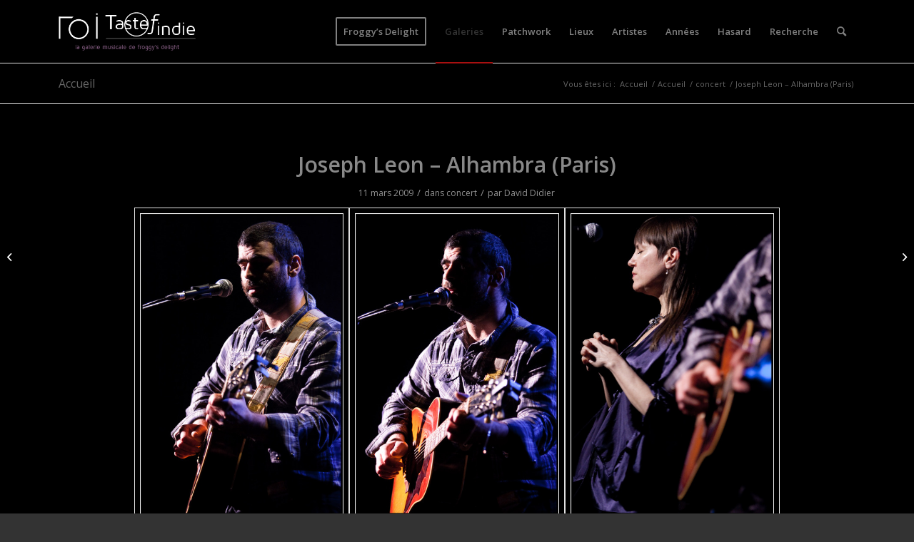

--- FILE ---
content_type: text/html; charset=UTF-8
request_url: https://www.tasteofindie.com/joseph-leon-alhambra-paris/
body_size: 11503
content:
<!DOCTYPE html>
<html lang="fr-FR" class="html_stretched responsive av-preloader-disabled  html_header_top html_logo_left html_main_nav_header html_menu_right html_slim html_header_sticky_disabled html_header_shrinking_disabled html_mobile_menu_phone html_header_searchicon html_content_align_center html_header_unstick_top_disabled html_header_stretch_disabled html_av-overlay-side html_av-overlay-side-classic html_av-submenu-noclone html_entry_id_32056 av-cookies-no-cookie-consent av-default-lightbox av-no-preview html_text_menu_active av-mobile-menu-switch-default">
<head>
<meta charset="UTF-8" />


<!-- mobile setting -->
<meta name="viewport" content="width=device-width, initial-scale=1">

<!-- Scripts/CSS and wp_head hook -->
<meta name='robots' content='index, follow, max-image-preview:large, max-snippet:-1, max-video-preview:-1' />

	<!-- This site is optimized with the Yoast SEO plugin v19.2 - https://yoast.com/wordpress/plugins/seo/ -->
	<title>Photos de Joseph Leon - Alhambra (Paris)</title>
	<meta name="description" content="Photos de concerts de Joseph Leon - Alhambra (Paris) - Taste of Indie - Photos de concerts" />
	<link rel="canonical" href="https://www.tasteofindie.com/joseph-leon-alhambra-paris/" />
	<meta property="og:locale" content="fr_FR" />
	<meta property="og:type" content="article" />
	<meta property="og:title" content="Photos de Joseph Leon - Alhambra (Paris)" />
	<meta property="og:description" content="Photos de concerts de Joseph Leon - Alhambra (Paris) - Taste of Indie - Photos de concerts" />
	<meta property="og:url" content="https://www.tasteofindie.com/joseph-leon-alhambra-paris/" />
	<meta property="og:site_name" content="Taste of Indie - Photos de concerts" />
	<meta property="article:published_time" content="1970-01-01T00:00:00+00:00" />
	<meta property="article:modified_time" content="2014-01-24T12:48:36+00:00" />
	<meta property="og:image" content="https://www.tasteofindie.com/wp-content/uploads/2009-03-11-Joseph_Leon-Alhambra_(Paris)/joseph-leon-alhambra-paris-01.jpg" />
	<meta property="og:image:width" content="472" />
	<meta property="og:image:height" content="702" />
	<meta property="og:image:type" content="image/jpeg" />
	<meta name="author" content="David Didier" />
	<meta name="twitter:label1" content="Écrit par" />
	<meta name="twitter:data1" content="David Didier" />
	<script type="application/ld+json" class="yoast-schema-graph">{"@context":"https://schema.org","@graph":[{"@type":"WebSite","@id":"https://www.tasteofindie.com/#website","url":"https://www.tasteofindie.com/","name":"Taste of Indie - Photos de concerts","description":"","potentialAction":[{"@type":"SearchAction","target":{"@type":"EntryPoint","urlTemplate":"https://www.tasteofindie.com/?s={search_term_string}"},"query-input":"required name=search_term_string"}],"inLanguage":"fr-FR"},{"@type":"ImageObject","inLanguage":"fr-FR","@id":"https://www.tasteofindie.com/joseph-leon-alhambra-paris/#primaryimage","url":"https://www.tasteofindie.com/wp-content/uploads/2009-03-11-Joseph_Leon-Alhambra_(Paris)/joseph-leon-alhambra-paris-01.jpg","contentUrl":"https://www.tasteofindie.com/wp-content/uploads/2009-03-11-Joseph_Leon-Alhambra_(Paris)/joseph-leon-alhambra-paris-01.jpg","width":472,"height":702,"caption":"Joseph Leon - Alhambra (Paris)"},{"@type":"WebPage","@id":"https://www.tasteofindie.com/joseph-leon-alhambra-paris/#webpage","url":"https://www.tasteofindie.com/joseph-leon-alhambra-paris/","name":"Photos de Joseph Leon - Alhambra (Paris)","isPartOf":{"@id":"https://www.tasteofindie.com/#website"},"primaryImageOfPage":{"@id":"https://www.tasteofindie.com/joseph-leon-alhambra-paris/#primaryimage"},"datePublished":"1970-01-01T00:00:00+00:00","dateModified":"2014-01-24T12:48:36+00:00","author":{"@id":"https://www.tasteofindie.com/#/schema/person/5732a1da0a6e9365d482c8407c57f063"},"description":"Photos de concerts de Joseph Leon - Alhambra (Paris) - Taste of Indie - Photos de concerts","breadcrumb":{"@id":"https://www.tasteofindie.com/joseph-leon-alhambra-paris/#breadcrumb"},"inLanguage":"fr-FR","potentialAction":[{"@type":"ReadAction","target":["https://www.tasteofindie.com/joseph-leon-alhambra-paris/"]}]},{"@type":"BreadcrumbList","@id":"https://www.tasteofindie.com/joseph-leon-alhambra-paris/#breadcrumb","itemListElement":[{"@type":"ListItem","position":1,"name":"Accueil","item":"https://www.tasteofindie.com/patchwork/"},{"@type":"ListItem","position":2,"name":"Accueil","item":"https://www.tasteofindie.com/accueil/"},{"@type":"ListItem","position":3,"name":"Joseph Leon &#8211; Alhambra (Paris)"}]},{"@type":"Person","@id":"https://www.tasteofindie.com/#/schema/person/5732a1da0a6e9365d482c8407c57f063","name":"David Didier","image":{"@type":"ImageObject","inLanguage":"fr-FR","@id":"https://www.tasteofindie.com/#/schema/person/image/","url":"https://secure.gravatar.com/avatar/804455feebc46a85da9c1da8ac75d1a8?s=96&d=mm&r=g","contentUrl":"https://secure.gravatar.com/avatar/804455feebc46a85da9c1da8ac75d1a8?s=96&d=mm&r=g","caption":"David Didier"},"sameAs":["http://www.froggydelight.com"],"url":"https://www.tasteofindie.com/author/david/"}]}</script>
	<!-- / Yoast SEO plugin. -->


<link rel='dns-prefetch' href='//s.w.org' />
<link rel="alternate" type="application/rss+xml" title="Taste of Indie - Photos de concerts &raquo; Flux" href="https://www.tasteofindie.com/feed/" />
<link rel="alternate" type="application/rss+xml" title="Taste of Indie - Photos de concerts &raquo; Flux des commentaires" href="https://www.tasteofindie.com/comments/feed/" />

<!-- google webfont font replacement -->

			<script type='text/javascript'>

				(function() {

					/*	check if webfonts are disabled by user setting via cookie - or user must opt in.	*/
					var html = document.getElementsByTagName('html')[0];
					var cookie_check = html.className.indexOf('av-cookies-needs-opt-in') >= 0 || html.className.indexOf('av-cookies-can-opt-out') >= 0;
					var allow_continue = true;
					var silent_accept_cookie = html.className.indexOf('av-cookies-user-silent-accept') >= 0;

					if( cookie_check && ! silent_accept_cookie )
					{
						if( ! document.cookie.match(/aviaCookieConsent/) || html.className.indexOf('av-cookies-session-refused') >= 0 )
						{
							allow_continue = false;
						}
						else
						{
							if( ! document.cookie.match(/aviaPrivacyRefuseCookiesHideBar/) )
							{
								allow_continue = false;
							}
							else if( ! document.cookie.match(/aviaPrivacyEssentialCookiesEnabled/) )
							{
								allow_continue = false;
							}
							else if( document.cookie.match(/aviaPrivacyGoogleWebfontsDisabled/) )
							{
								allow_continue = false;
							}
						}
					}

					if( allow_continue )
					{
						var f = document.createElement('link');

						f.type 	= 'text/css';
						f.rel 	= 'stylesheet';
						f.href 	= '//fonts.googleapis.com/css?family=Open+Sans:400,600&display=auto';
						f.id 	= 'avia-google-webfont';

						document.getElementsByTagName('head')[0].appendChild(f);
					}
				})();

			</script>
					<script type="text/javascript">
			window._wpemojiSettings = {"baseUrl":"https:\/\/s.w.org\/images\/core\/emoji\/13.1.0\/72x72\/","ext":".png","svgUrl":"https:\/\/s.w.org\/images\/core\/emoji\/13.1.0\/svg\/","svgExt":".svg","source":{"concatemoji":"https:\/\/www.tasteofindie.com\/wp-includes\/js\/wp-emoji-release.min.js?ver=5.8.2"}};
			!function(e,a,t){var n,r,o,i=a.createElement("canvas"),p=i.getContext&&i.getContext("2d");function s(e,t){var a=String.fromCharCode;p.clearRect(0,0,i.width,i.height),p.fillText(a.apply(this,e),0,0);e=i.toDataURL();return p.clearRect(0,0,i.width,i.height),p.fillText(a.apply(this,t),0,0),e===i.toDataURL()}function c(e){var t=a.createElement("script");t.src=e,t.defer=t.type="text/javascript",a.getElementsByTagName("head")[0].appendChild(t)}for(o=Array("flag","emoji"),t.supports={everything:!0,everythingExceptFlag:!0},r=0;r<o.length;r++)t.supports[o[r]]=function(e){if(!p||!p.fillText)return!1;switch(p.textBaseline="top",p.font="600 32px Arial",e){case"flag":return s([127987,65039,8205,9895,65039],[127987,65039,8203,9895,65039])?!1:!s([55356,56826,55356,56819],[55356,56826,8203,55356,56819])&&!s([55356,57332,56128,56423,56128,56418,56128,56421,56128,56430,56128,56423,56128,56447],[55356,57332,8203,56128,56423,8203,56128,56418,8203,56128,56421,8203,56128,56430,8203,56128,56423,8203,56128,56447]);case"emoji":return!s([10084,65039,8205,55357,56613],[10084,65039,8203,55357,56613])}return!1}(o[r]),t.supports.everything=t.supports.everything&&t.supports[o[r]],"flag"!==o[r]&&(t.supports.everythingExceptFlag=t.supports.everythingExceptFlag&&t.supports[o[r]]);t.supports.everythingExceptFlag=t.supports.everythingExceptFlag&&!t.supports.flag,t.DOMReady=!1,t.readyCallback=function(){t.DOMReady=!0},t.supports.everything||(n=function(){t.readyCallback()},a.addEventListener?(a.addEventListener("DOMContentLoaded",n,!1),e.addEventListener("load",n,!1)):(e.attachEvent("onload",n),a.attachEvent("onreadystatechange",function(){"complete"===a.readyState&&t.readyCallback()})),(n=t.source||{}).concatemoji?c(n.concatemoji):n.wpemoji&&n.twemoji&&(c(n.twemoji),c(n.wpemoji)))}(window,document,window._wpemojiSettings);
		</script>
		<style type="text/css">
img.wp-smiley,
img.emoji {
	display: inline !important;
	border: none !important;
	box-shadow: none !important;
	height: 1em !important;
	width: 1em !important;
	margin: 0 .07em !important;
	vertical-align: -0.1em !important;
	background: none !important;
	padding: 0 !important;
}
</style>
	<link rel='stylesheet' id='wp-block-library-css'  href='https://www.tasteofindie.com/wp-includes/css/dist/block-library/style.min.css?ver=5.8.2' type='text/css' media='all' />
<link rel='stylesheet' id='avia-merged-styles-css'  href='https://www.tasteofindie.com/wp-content/uploads/dynamic_avia/avia-merged-styles-e906ec45f00b9f5d315a17b89189a7e3---6929ddf6e872c.css' type='text/css' media='all' />
<link rel='stylesheet' id='avia-single-post-32056-css'  href='https://www.tasteofindie.com/wp-content/uploads/avia_posts_css/post-32056.css?ver=ver-1764497493' type='text/css' media='all' />
<link rel='stylesheet' id='customfieldlist_widget_style-css'  href='https://www.tasteofindie.com/wp-content/plugins/custom-field-list-widget/style/widget_custom_field_list.css?ver=5.8.2' type='text/css' media='all' />

<script type="text/javascript">
//<![CDATA[
function customfieldlist_the_collapse_sign() {
	var signs = new Object();
	signs['minus'] = '[ - ]';
	signs['plus'] = '[ + ]';
	return signs;
}
function customfieldlist_effect_speed() {
	var speed = 'normal';
	return speed;
}
//]]>
</script>
<script type='text/javascript' src='https://www.tasteofindie.com/wp-includes/js/jquery/jquery.min.js?ver=3.6.0' id='jquery-core-js'></script>
<script type='text/javascript' src='https://www.tasteofindie.com/wp-includes/js/jquery/jquery-migrate.min.js?ver=3.3.2' id='jquery-migrate-js'></script>
<script type='text/javascript' src='https://www.tasteofindie.com/wp-content/plugins/custom-field-list-widget/widget_custom_field_list_js.php?ver=5.8.2' id='customfieldlist_widget_script-js'></script>
<link rel="https://api.w.org/" href="https://www.tasteofindie.com/wp-json/" /><link rel="alternate" type="application/json" href="https://www.tasteofindie.com/wp-json/wp/v2/posts/32056" /><link rel="EditURI" type="application/rsd+xml" title="RSD" href="https://www.tasteofindie.com/xmlrpc.php?rsd" />
<link rel="wlwmanifest" type="application/wlwmanifest+xml" href="https://www.tasteofindie.com/wp-includes/wlwmanifest.xml" /> 
<meta name="generator" content="WordPress 5.8.2" />
<link rel='shortlink' href='https://www.tasteofindie.com/?p=32056' />
<link rel="alternate" type="application/json+oembed" href="https://www.tasteofindie.com/wp-json/oembed/1.0/embed?url=https%3A%2F%2Fwww.tasteofindie.com%2Fjoseph-leon-alhambra-paris%2F" />
<link rel="alternate" type="text/xml+oembed" href="https://www.tasteofindie.com/wp-json/oembed/1.0/embed?url=https%3A%2F%2Fwww.tasteofindie.com%2Fjoseph-leon-alhambra-paris%2F&#038;format=xml" />
<link rel="profile" href="http://gmpg.org/xfn/11" />
<link rel="alternate" type="application/rss+xml" title="Taste of Indie - Photos de concerts RSS2 Feed" href="https://www.tasteofindie.com/feed/" />
<link rel="pingback" href="https://www.tasteofindie.com/xmlrpc.php" />
<!--[if lt IE 9]><script src="https://www.tasteofindie.com/wp-content/themes/enfold/js/html5shiv.js"></script><![endif]-->


<!-- To speed up the rendering and to display the site as fast as possible to the user we include some styles and scripts for above the fold content inline -->
<script type="text/javascript">'use strict';var avia_is_mobile=!1;if(/Android|webOS|iPhone|iPad|iPod|BlackBerry|IEMobile|Opera Mini/i.test(navigator.userAgent)&&'ontouchstart' in document.documentElement){avia_is_mobile=!0;document.documentElement.className+=' avia_mobile '}
else{document.documentElement.className+=' avia_desktop '};document.documentElement.className+=' js_active ';(function(){var e=['-webkit-','-moz-','-ms-',''],n='',o=!1,a=!1;for(var t in e){if(e[t]+'transform' in document.documentElement.style){o=!0;n=e[t]+'transform'};if(e[t]+'perspective' in document.documentElement.style){a=!0}};if(o){document.documentElement.className+=' avia_transform '};if(a){document.documentElement.className+=' avia_transform3d '};if(typeof document.getElementsByClassName=='function'&&typeof document.documentElement.getBoundingClientRect=='function'&&avia_is_mobile==!1){if(n&&window.innerHeight>0){setTimeout(function(){var e=0,o={},a=0,t=document.getElementsByClassName('av-parallax'),i=window.pageYOffset||document.documentElement.scrollTop;for(e=0;e<t.length;e++){t[e].style.top='0px';o=t[e].getBoundingClientRect();a=Math.ceil((window.innerHeight+i-o.top)*0.3);t[e].style[n]='translate(0px, '+a+'px)';t[e].style.top='auto';t[e].className+=' enabled-parallax '}},50)}}})();</script><style type='text/css'>
@font-face {font-family: 'entypo-fontello'; font-weight: normal; font-style: normal; font-display: auto;
src: url('https://www.tasteofindie.com/wp-content/themes/enfold/config-templatebuilder/avia-template-builder/assets/fonts/entypo-fontello.woff2') format('woff2'),
url('https://www.tasteofindie.com/wp-content/themes/enfold/config-templatebuilder/avia-template-builder/assets/fonts/entypo-fontello.woff') format('woff'),
url('https://www.tasteofindie.com/wp-content/themes/enfold/config-templatebuilder/avia-template-builder/assets/fonts/entypo-fontello.ttf') format('truetype'),
url('https://www.tasteofindie.com/wp-content/themes/enfold/config-templatebuilder/avia-template-builder/assets/fonts/entypo-fontello.svg#entypo-fontello') format('svg'),
url('https://www.tasteofindie.com/wp-content/themes/enfold/config-templatebuilder/avia-template-builder/assets/fonts/entypo-fontello.eot'),
url('https://www.tasteofindie.com/wp-content/themes/enfold/config-templatebuilder/avia-template-builder/assets/fonts/entypo-fontello.eot?#iefix') format('embedded-opentype');
} #top .avia-font-entypo-fontello, body .avia-font-entypo-fontello, html body [data-av_iconfont='entypo-fontello']:before{ font-family: 'entypo-fontello'; }
</style>

<!--
Debugging Info for Theme support: 

Theme: Enfold
Version: 5.0.1
Installed: enfold
AviaFramework Version: 5.0
AviaBuilder Version: 4.8
aviaElementManager Version: 1.0.1
- - - - - - - - - - -
ChildTheme: Enfold Child
ChildTheme Version: 1.0
ChildTheme Installed: enfold

ML:2048-PU:40-PLA:14
WP:5.8.2
Compress: CSS:all theme files - JS:all theme files
Updates: enabled - token has changed and not verified
PLAu:13
-->
</head>

<body id="top" class="post-template-default single single-post postid-32056 single-format-standard stretched rtl_columns av-curtain-numeric open_sans  avia-responsive-images-support responsive-images-lightbox-support" itemscope="itemscope" itemtype="https://schema.org/WebPage" >

	
	<div id='wrap_all'>

	
<header id='header' class='all_colors header_color dark_bg_color  av_header_top av_logo_left av_main_nav_header av_menu_right av_slim av_header_sticky_disabled av_header_shrinking_disabled av_header_stretch_disabled av_mobile_menu_phone av_header_searchicon av_header_unstick_top_disabled av_bottom_nav_disabled  av_header_border_disabled'  role="banner" itemscope="itemscope" itemtype="https://schema.org/WPHeader" >

		<div  id='header_main' class='container_wrap container_wrap_logo'>

        <div class='container av-logo-container'><div class='inner-container'><span class='logo avia-standard-logo'><a href='https://www.tasteofindie.com/' class=''><img src="https://www.tasteofindie.com/wp-content/uploads/2013/04/logo-toi-fd.png" srcset="https://www.tasteofindie.com/wp-content/uploads/2013/04/logo-toi-fd.png 340w, https://www.tasteofindie.com/wp-content/uploads/2013/04/logo-toi-fd-300x137.png 300w" sizes="(max-width: 340px) 100vw, 340px" height="100" width="300" alt='Taste of Indie - Photos de concerts' title='logo-toi-fd' /></a></span><nav class='main_menu' data-selectname='Sélectionner une page'  role="navigation" itemscope="itemscope" itemtype="https://schema.org/SiteNavigationElement" ><div class="avia-menu av-main-nav-wrap"><ul role="menu" class="menu av-main-nav" id="avia-menu"><li role="menuitem" id="menu-item-125300" class="menu-item menu-item-type-custom menu-item-object-custom av-menu-button av-menu-button-bordered menu-item-top-level menu-item-top-level-1"><a href="https://froggydelight.com" itemprop="url" tabindex="0"><span class="avia-bullet"></span><span class="avia-menu-text">Froggy&rsquo;s Delight</span><span class="avia-menu-fx"><span class="avia-arrow-wrap"><span class="avia-arrow"></span></span></span></a></li>
<li role="menuitem" id="menu-item-88004" class="menu-item menu-item-type-post_type menu-item-object-page current_page_parent menu-item-top-level menu-item-top-level-2 current-menu-item"><a href="https://www.tasteofindie.com/accueil/" itemprop="url" tabindex="0"><span class="avia-bullet"></span><span class="avia-menu-text">Galeries</span><span class="avia-menu-fx"><span class="avia-arrow-wrap"><span class="avia-arrow"></span></span></span></a></li>
<li role="menuitem" id="menu-item-87999" class="menu-item menu-item-type-post_type menu-item-object-page menu-item-home menu-item-top-level menu-item-top-level-3"><a href="https://www.tasteofindie.com/" itemprop="url" tabindex="0"><span class="avia-bullet"></span><span class="avia-menu-text">Patchwork</span><span class="avia-menu-fx"><span class="avia-arrow-wrap"><span class="avia-arrow"></span></span></span></a></li>
<li role="menuitem" id="menu-item-88985" class="menu-item menu-item-type-post_type menu-item-object-page menu-item-mega-parent  menu-item-top-level menu-item-top-level-4"><a href="https://www.tasteofindie.com/lieux/" itemprop="url" tabindex="0"><span class="avia-bullet"></span><span class="avia-menu-text">Lieux</span><span class="avia-menu-fx"><span class="avia-arrow-wrap"><span class="avia-arrow"></span></span></span></a></li>
<li role="menuitem" id="menu-item-88992" class="menu-item menu-item-type-post_type menu-item-object-page menu-item-top-level menu-item-top-level-5"><a href="https://www.tasteofindie.com/artistes/" itemprop="url" tabindex="0"><span class="avia-bullet"></span><span class="avia-menu-text">Artistes</span><span class="avia-menu-fx"><span class="avia-arrow-wrap"><span class="avia-arrow"></span></span></span></a></li>
<li role="menuitem" id="menu-item-88995" class="menu-item menu-item-type-post_type menu-item-object-page menu-item-top-level menu-item-top-level-6"><a href="https://www.tasteofindie.com/annees/" itemprop="url" tabindex="0"><span class="avia-bullet"></span><span class="avia-menu-text">Années</span><span class="avia-menu-fx"><span class="avia-arrow-wrap"><span class="avia-arrow"></span></span></span></a></li>
<li role="menuitem" id="menu-item-110834" class="menu-item menu-item-type-post_type menu-item-object-page menu-item-top-level menu-item-top-level-7"><a href="https://www.tasteofindie.com/hasard/" itemprop="url" tabindex="0"><span class="avia-bullet"></span><span class="avia-menu-text">Hasard</span><span class="avia-menu-fx"><span class="avia-arrow-wrap"><span class="avia-arrow"></span></span></span></a></li>
<li role="menuitem" id="menu-item-111652" class="menu-item menu-item-type-post_type menu-item-object-page menu-item-top-level menu-item-top-level-8"><a href="https://www.tasteofindie.com/search/" itemprop="url" tabindex="0"><span class="avia-bullet"></span><span class="avia-menu-text">Recherche</span><span class="avia-menu-fx"><span class="avia-arrow-wrap"><span class="avia-arrow"></span></span></span></a></li>
<li id="menu-item-search" class="noMobile menu-item menu-item-search-dropdown menu-item-avia-special" role="menuitem"><a aria-label="Rechercher" href="?s=" rel="nofollow" data-avia-search-tooltip="

&lt;form role=&quot;search&quot; action=&quot;https://www.tasteofindie.com/&quot; id=&quot;searchform&quot; method=&quot;get&quot; class=&quot;&quot;&gt;
	&lt;div&gt;
		&lt;input type=&quot;submit&quot; value=&quot;&quot; id=&quot;searchsubmit&quot; class=&quot;button avia-font-entypo-fontello&quot; /&gt;
		&lt;input type=&quot;text&quot; id=&quot;s&quot; name=&quot;s&quot; value=&quot;&quot; placeholder='Rechercher' /&gt;
			&lt;/div&gt;
&lt;/form&gt;
" aria-hidden='false' data-av_icon='' data-av_iconfont='entypo-fontello'><span class="avia_hidden_link_text">Rechercher</span></a></li><li class="av-burger-menu-main menu-item-avia-special ">
	        			<a href="#" aria-label="Menu" aria-hidden="false">
							<span class="av-hamburger av-hamburger--spin av-js-hamburger">
								<span class="av-hamburger-box">
						          <span class="av-hamburger-inner"></span>
						          <strong>Menu</strong>
								</span>
							</span>
							<span class="avia_hidden_link_text">Menu</span>
						</a>
	        		   </li></ul></div></nav></div> </div> 
		<!-- end container_wrap-->
		</div>
		<div class='header_bg'></div>

<!-- end header -->
</header>

	<div id='main' class='all_colors' data-scroll-offset='0'>

	<div class='stretch_full container_wrap alternate_color light_bg_color title_container'><div class='container'><strong class='main-title entry-title '><a href='https://www.tasteofindie.com/accueil/' rel='bookmark' title='Lien permanent : Accueil'  itemprop="headline" >Accueil</a></strong><div class="breadcrumb breadcrumbs avia-breadcrumbs"><div class="breadcrumb-trail" ><span class="trail-before"><span class="breadcrumb-title">Vous êtes ici :</span></span> <span  itemscope="itemscope" itemtype="https://schema.org/BreadcrumbList" ><span  itemscope="itemscope" itemtype="https://schema.org/ListItem" itemprop="itemListElement" ><a itemprop="url" href="https://www.tasteofindie.com" title="Taste of Indie - Photos de concerts" rel="home" class="trail-begin"><span itemprop="name">Accueil</span></a><span itemprop="position" class="hidden">1</span></span></span> <span class="sep">/</span> <span  itemscope="itemscope" itemtype="https://schema.org/BreadcrumbList" ><span  itemscope="itemscope" itemtype="https://schema.org/ListItem" itemprop="itemListElement" ><a itemprop="url" href="https://www.tasteofindie.com/accueil/" title="Accueil"><span itemprop="name">Accueil</span></a><span itemprop="position" class="hidden">2</span></span></span> <span class="sep">/</span> <span  itemscope="itemscope" itemtype="https://schema.org/BreadcrumbList" ><span  itemscope="itemscope" itemtype="https://schema.org/ListItem" itemprop="itemListElement" ><a itemprop="url" href="https://www.tasteofindie.com/category/concert/"><span itemprop="name">concert</span></a><span itemprop="position" class="hidden">3</span></span></span> <span class="sep">/</span> <span class="trail-end">Joseph Leon &#8211; Alhambra (Paris)</span></div></div></div></div>
		<div class='container_wrap container_wrap_first main_color fullsize'>

			<div class='container template-blog template-single-blog '>

				<main class='content units av-content-full alpha '  role="main" itemscope="itemscope" itemtype="https://schema.org/Blog" >

                    <article class="post-entry post-entry-type-standard post-entry-32056 post-loop-1 post-parity-odd post-entry-last single-big with-slider post-32056 post type-post status-publish format-standard has-post-thumbnail hentry category-concert tag-alhambra-paris tag-joseph-leon"  itemscope="itemscope" itemtype="https://schema.org/BlogPosting" itemprop="blogPost" ><div class="big-preview single-big"  itemprop="image" itemscope="itemscope" itemtype="https://schema.org/ImageObject" ><a href="https://www.tasteofindie.com/wp-content/uploads/2009-03-11-Joseph_Leon-Alhambra_(Paris)/joseph-leon-alhambra-paris-01.jpg" data-srcset="https://www.tasteofindie.com/wp-content/uploads/2009-03-11-Joseph_Leon-Alhambra_(Paris)/joseph-leon-alhambra-paris-01.jpg 472w, https://www.tasteofindie.com/wp-content/uploads/2009-03-11-Joseph_Leon-Alhambra_(Paris)/joseph-leon-alhambra-paris-01-201x300.jpg 201w, https://www.tasteofindie.com/wp-content/uploads/2009-03-11-Joseph_Leon-Alhambra_(Paris)/joseph-leon-alhambra-paris-01-450x669.jpg 450w" data-sizes="(max-width: 472px) 100vw, 472px"  title="Joseph Leon - Alhambra (Paris)" ><div class="bigta-container"><div class="bialty-container"><img width="472" height="360" src="https://www.tasteofindie.com/wp-content/uploads/2009-03-11-Joseph_Leon-Alhambra_(Paris)/joseph-leon-alhambra-paris-01-472x360.jpg" class="wp-image-32057 avia-img-lazy-loading-32057 attachment-entry_without_sidebar size-entry_without_sidebar wp-post-image" alt="Joseph Leon &amp;#8211; Alhambra (Paris)" loading="lazy" title="Joseph Leon &amp;#8211; Alhambra (Paris)"></div>
</div>
</a></div><div class="blog-meta"></div><div class='entry-content-wrapper clearfix standard-content'><header class="entry-content-header"><h1 class='post-title entry-title '  itemprop="headline" >Joseph Leon &#8211; Alhambra (Paris)<span class="post-format-icon minor-meta"></span></h1><span class="post-meta-infos"><time class="date-container minor-meta updated"  itemprop="datePublished" datetime="2009-03-11T00:00:00+01:00" >11 mars 2009</time><span class="text-sep">/</span><span class="blog-categories minor-meta">dans <a href="https://www.tasteofindie.com/category/concert/" rel="tag">concert</a></span><span class="text-sep">/</span><span class="blog-author minor-meta">par <span class="entry-author-link"  itemprop="author" ><span class="author"><span class="fn"><a href="https://www.tasteofindie.com/author/david/" title="Articles par David Didier" rel="author">David Didier</a></span></span></span></span></span></header><div class="entry-content"  itemprop="text" ><div class="bigta-container"><div class="bialty-container"><div class="avia-gallery av-av_gallery-f69c08379b9b86b0344a0c4516d8e48b avia_animate_when_visible  avia-builder-el-0  avia-builder-el-no-sibling  deactivate_avia_lazyload avia-gallery-animate avia-gallery-1" itemprop="image" itemscope="itemscope" itemtype="https://schema.org/ImageObject"><meta itemprop="contentURL" content="https://www.tasteofindie.com/joseph-leon-alhambra-paris/"><div class="avia-gallery-thumb"><a href="https://www.tasteofindie.com/wp-content/uploads/2009-03-11-Joseph_Leon-Alhambra_(Paris)/joseph-leon-alhambra-paris-01.jpg" data-srcset="https://www.tasteofindie.com/wp-content/uploads/2009-03-11-Joseph_Leon-Alhambra_(Paris)/joseph-leon-alhambra-paris-01.jpg 472w, https://www.tasteofindie.com/wp-content/uploads/2009-03-11-Joseph_Leon-Alhambra_(Paris)/joseph-leon-alhambra-paris-01-201x300.jpg 201w, https://www.tasteofindie.com/wp-content/uploads/2009-03-11-Joseph_Leon-Alhambra_(Paris)/joseph-leon-alhambra-paris-01-450x669.jpg 450w" data-sizes="(max-width: 472px) 100vw, 472px" data-rel="gallery-1" data-prev-img="https://www.tasteofindie.com/wp-content/uploads/2009-03-11-Joseph_Leon-Alhambra_(Paris)/joseph-leon-alhambra-paris-01-472x400.jpg" class="first_thumb lightbox " data-onclick="1" title="Joseph Leon &ndash; Alhambra (Paris)" itemprop="thumbnailUrl"><img class="wp-image-32057 avia-img-lazy-loading-not-32057" data-avia-tooltip="Joseph Leon &ndash; Alhambra (Paris)" src="https://www.tasteofindie.com/wp-content/uploads/2009-03-11-Joseph_Leon-Alhambra_(Paris)/joseph-leon-alhambra-paris-01.jpg" width="472" height="702" title="Joseph Leon &amp;#8211; Alhambra (Paris)" alt="Joseph Leon &amp;#8211; Alhambra (Paris)" srcset="https://www.tasteofindie.com/wp-content/uploads/2009-03-11-Joseph_Leon-Alhambra_(Paris)/joseph-leon-alhambra-paris-01.jpg 472w, https://www.tasteofindie.com/wp-content/uploads/2009-03-11-Joseph_Leon-Alhambra_(Paris)/joseph-leon-alhambra-paris-01-201x300.jpg 201w, https://www.tasteofindie.com/wp-content/uploads/2009-03-11-Joseph_Leon-Alhambra_(Paris)/joseph-leon-alhambra-paris-01-450x669.jpg 450w" sizes="(max-width: 472px) 100vw, 472px"><div class="big-prev-fake"><img loading="lazy" class="wp-image-32057 avia-img-lazy-loading-32057" width="472" height="400" src="https://www.tasteofindie.com/wp-content/uploads/2009-03-11-Joseph_Leon-Alhambra_(Paris)/joseph-leon-alhambra-paris-01-472x400.jpg" title="Joseph Leon &amp;#8211; Alhambra (Paris)" alt="Joseph Leon &amp;#8211; Alhambra (Paris)"></div></a><a href="https://www.tasteofindie.com/wp-content/uploads/2009-03-11-Joseph_Leon-Alhambra_(Paris)/joseph-leon-alhambra-paris-02.jpg" data-srcset="https://www.tasteofindie.com/wp-content/uploads/2009-03-11-Joseph_Leon-Alhambra_(Paris)/joseph-leon-alhambra-paris-02.jpg 472w, https://www.tasteofindie.com/wp-content/uploads/2009-03-11-Joseph_Leon-Alhambra_(Paris)/joseph-leon-alhambra-paris-02-201x300.jpg 201w, https://www.tasteofindie.com/wp-content/uploads/2009-03-11-Joseph_Leon-Alhambra_(Paris)/joseph-leon-alhambra-paris-02-450x669.jpg 450w" data-sizes="(max-width: 472px) 100vw, 472px" data-rel="gallery-1" data-prev-img="https://www.tasteofindie.com/wp-content/uploads/2009-03-11-Joseph_Leon-Alhambra_(Paris)/joseph-leon-alhambra-paris-02-472x400.jpg" class="lightbox " data-onclick="2" title="Joseph Leon &ndash; Alhambra (Paris)" itemprop="thumbnailUrl"><img class="wp-image-32058 avia-img-lazy-loading-not-32058" data-avia-tooltip="Joseph Leon &ndash; Alhambra (Paris)" src="https://www.tasteofindie.com/wp-content/uploads/2009-03-11-Joseph_Leon-Alhambra_(Paris)/joseph-leon-alhambra-paris-02.jpg" width="472" height="702" title="Joseph Leon &amp;#8211; Alhambra (Paris)" alt="Joseph Leon &amp;#8211; Alhambra (Paris)" srcset="https://www.tasteofindie.com/wp-content/uploads/2009-03-11-Joseph_Leon-Alhambra_(Paris)/joseph-leon-alhambra-paris-02.jpg 472w, https://www.tasteofindie.com/wp-content/uploads/2009-03-11-Joseph_Leon-Alhambra_(Paris)/joseph-leon-alhambra-paris-02-201x300.jpg 201w, https://www.tasteofindie.com/wp-content/uploads/2009-03-11-Joseph_Leon-Alhambra_(Paris)/joseph-leon-alhambra-paris-02-450x669.jpg 450w" sizes="(max-width: 472px) 100vw, 472px"><div class="big-prev-fake"><img loading="lazy" class="wp-image-32058 avia-img-lazy-loading-32058" width="472" height="400" src="https://www.tasteofindie.com/wp-content/uploads/2009-03-11-Joseph_Leon-Alhambra_(Paris)/joseph-leon-alhambra-paris-02-472x400.jpg" title="Joseph Leon &amp;#8211; Alhambra (Paris)" alt="Joseph Leon &amp;#8211; Alhambra (Paris)"></div></a><a href="https://www.tasteofindie.com/wp-content/uploads/2009-03-11-Joseph_Leon-Alhambra_(Paris)/joseph-leon-alhambra-paris-03.jpg" data-srcset="https://www.tasteofindie.com/wp-content/uploads/2009-03-11-Joseph_Leon-Alhambra_(Paris)/joseph-leon-alhambra-paris-03.jpg 472w, https://www.tasteofindie.com/wp-content/uploads/2009-03-11-Joseph_Leon-Alhambra_(Paris)/joseph-leon-alhambra-paris-03-201x300.jpg 201w, https://www.tasteofindie.com/wp-content/uploads/2009-03-11-Joseph_Leon-Alhambra_(Paris)/joseph-leon-alhambra-paris-03-450x669.jpg 450w" data-sizes="(max-width: 472px) 100vw, 472px" data-rel="gallery-1" data-prev-img="https://www.tasteofindie.com/wp-content/uploads/2009-03-11-Joseph_Leon-Alhambra_(Paris)/joseph-leon-alhambra-paris-03-472x400.jpg" class="lightbox " data-onclick="3" title="Joseph Leon &ndash; Alhambra (Paris)" itemprop="thumbnailUrl"><img class="wp-image-32059 avia-img-lazy-loading-not-32059" data-avia-tooltip="Joseph Leon &ndash; Alhambra (Paris)" src="https://www.tasteofindie.com/wp-content/uploads/2009-03-11-Joseph_Leon-Alhambra_(Paris)/joseph-leon-alhambra-paris-03.jpg" width="472" height="702" title="Joseph Leon &amp;#8211; Alhambra (Paris)" alt="Joseph Leon &amp;#8211; Alhambra (Paris)" srcset="https://www.tasteofindie.com/wp-content/uploads/2009-03-11-Joseph_Leon-Alhambra_(Paris)/joseph-leon-alhambra-paris-03.jpg 472w, https://www.tasteofindie.com/wp-content/uploads/2009-03-11-Joseph_Leon-Alhambra_(Paris)/joseph-leon-alhambra-paris-03-201x300.jpg 201w, https://www.tasteofindie.com/wp-content/uploads/2009-03-11-Joseph_Leon-Alhambra_(Paris)/joseph-leon-alhambra-paris-03-450x669.jpg 450w" sizes="(max-width: 472px) 100vw, 472px"><div class="big-prev-fake"><img loading="lazy" class="wp-image-32059 avia-img-lazy-loading-32059" width="472" height="400" src="https://www.tasteofindie.com/wp-content/uploads/2009-03-11-Joseph_Leon-Alhambra_(Paris)/joseph-leon-alhambra-paris-03-472x400.jpg" title="Joseph Leon &amp;#8211; Alhambra (Paris)" alt="Joseph Leon &amp;#8211; Alhambra (Paris)"></div></a><a href="https://www.tasteofindie.com/wp-content/uploads/2009-03-11-Joseph_Leon-Alhambra_(Paris)/joseph-leon-alhambra-paris-04.jpg" data-srcset="https://www.tasteofindie.com/wp-content/uploads/2009-03-11-Joseph_Leon-Alhambra_(Paris)/joseph-leon-alhambra-paris-04.jpg 451w, https://www.tasteofindie.com/wp-content/uploads/2009-03-11-Joseph_Leon-Alhambra_(Paris)/joseph-leon-alhambra-paris-04-192x300.jpg 192w, https://www.tasteofindie.com/wp-content/uploads/2009-03-11-Joseph_Leon-Alhambra_(Paris)/joseph-leon-alhambra-paris-04-450x700.jpg 450w" data-sizes="(max-width: 451px) 100vw, 451px" data-rel="gallery-1" data-prev-img="https://www.tasteofindie.com/wp-content/uploads/2009-03-11-Joseph_Leon-Alhambra_(Paris)/joseph-leon-alhambra-paris-04-451x400.jpg" class="first_thumb lightbox " data-onclick="4" title="Joseph Leon &ndash; Alhambra (Paris)" itemprop="thumbnailUrl"><img class="wp-image-32060 avia-img-lazy-loading-not-32060" data-avia-tooltip="Joseph Leon &ndash; Alhambra (Paris)" src="https://www.tasteofindie.com/wp-content/uploads/2009-03-11-Joseph_Leon-Alhambra_(Paris)/joseph-leon-alhambra-paris-04.jpg" width="451" height="702" title="Joseph Leon &amp;#8211; Alhambra (Paris)" alt="Joseph Leon &amp;#8211; Alhambra (Paris)" srcset="https://www.tasteofindie.com/wp-content/uploads/2009-03-11-Joseph_Leon-Alhambra_(Paris)/joseph-leon-alhambra-paris-04.jpg 451w, https://www.tasteofindie.com/wp-content/uploads/2009-03-11-Joseph_Leon-Alhambra_(Paris)/joseph-leon-alhambra-paris-04-192x300.jpg 192w, https://www.tasteofindie.com/wp-content/uploads/2009-03-11-Joseph_Leon-Alhambra_(Paris)/joseph-leon-alhambra-paris-04-450x700.jpg 450w" sizes="(max-width: 451px) 100vw, 451px"><div class="big-prev-fake"><img loading="lazy" class="wp-image-32060 avia-img-lazy-loading-32060" width="451" height="400" src="https://www.tasteofindie.com/wp-content/uploads/2009-03-11-Joseph_Leon-Alhambra_(Paris)/joseph-leon-alhambra-paris-04-451x400.jpg" title="Joseph Leon &amp;#8211; Alhambra (Paris)" alt="Joseph Leon &amp;#8211; Alhambra (Paris)"></div></a><a href="https://www.tasteofindie.com/wp-content/uploads/2009-03-11-Joseph_Leon-Alhambra_(Paris)/joseph-leon-alhambra-paris-05.jpg" data-srcset="https://www.tasteofindie.com/wp-content/uploads/2009-03-11-Joseph_Leon-Alhambra_(Paris)/joseph-leon-alhambra-paris-05.jpg 702w, https://www.tasteofindie.com/wp-content/uploads/2009-03-11-Joseph_Leon-Alhambra_(Paris)/joseph-leon-alhambra-paris-05-300x201.jpg 300w, https://www.tasteofindie.com/wp-content/uploads/2009-03-11-Joseph_Leon-Alhambra_(Paris)/joseph-leon-alhambra-paris-05-450x302.jpg 450w" data-sizes="(max-width: 702px) 100vw, 702px" data-rel="gallery-1" data-prev-img="https://www.tasteofindie.com/wp-content/uploads/2009-03-11-Joseph_Leon-Alhambra_(Paris)/joseph-leon-alhambra-paris-05-495x400.jpg" class="lightbox " data-onclick="5" title="Joseph Leon &ndash; Alhambra (Paris)" itemprop="thumbnailUrl"><img class="wp-image-32061 avia-img-lazy-loading-not-32061" data-avia-tooltip="Joseph Leon &ndash; Alhambra (Paris)" src="https://www.tasteofindie.com/wp-content/uploads/2009-03-11-Joseph_Leon-Alhambra_(Paris)/joseph-leon-alhambra-paris-05.jpg" width="702" height="472" title="Joseph Leon &amp;#8211; Alhambra (Paris)" alt="Joseph Leon &amp;#8211; Alhambra (Paris)" srcset="https://www.tasteofindie.com/wp-content/uploads/2009-03-11-Joseph_Leon-Alhambra_(Paris)/joseph-leon-alhambra-paris-05.jpg 702w, https://www.tasteofindie.com/wp-content/uploads/2009-03-11-Joseph_Leon-Alhambra_(Paris)/joseph-leon-alhambra-paris-05-300x201.jpg 300w, https://www.tasteofindie.com/wp-content/uploads/2009-03-11-Joseph_Leon-Alhambra_(Paris)/joseph-leon-alhambra-paris-05-450x302.jpg 450w" sizes="(max-width: 702px) 100vw, 702px"><div class="big-prev-fake"><img loading="lazy" class="wp-image-32061 avia-img-lazy-loading-32061" width="495" height="400" src="https://www.tasteofindie.com/wp-content/uploads/2009-03-11-Joseph_Leon-Alhambra_(Paris)/joseph-leon-alhambra-paris-05-495x400.jpg" title="Joseph Leon &amp;#8211; Alhambra (Paris)" alt="Joseph Leon &amp;#8211; Alhambra (Paris)"></div></a><a href="https://www.tasteofindie.com/wp-content/uploads/2009-03-11-Joseph_Leon-Alhambra_(Paris)/joseph-leon-alhambra-paris-06.jpg" data-srcset="https://www.tasteofindie.com/wp-content/uploads/2009-03-11-Joseph_Leon-Alhambra_(Paris)/joseph-leon-alhambra-paris-06.jpg 702w, https://www.tasteofindie.com/wp-content/uploads/2009-03-11-Joseph_Leon-Alhambra_(Paris)/joseph-leon-alhambra-paris-06-300x201.jpg 300w, https://www.tasteofindie.com/wp-content/uploads/2009-03-11-Joseph_Leon-Alhambra_(Paris)/joseph-leon-alhambra-paris-06-450x302.jpg 450w" data-sizes="(max-width: 702px) 100vw, 702px" data-rel="gallery-1" data-prev-img="https://www.tasteofindie.com/wp-content/uploads/2009-03-11-Joseph_Leon-Alhambra_(Paris)/joseph-leon-alhambra-paris-06-495x400.jpg" class="lightbox " data-onclick="6" title="Joseph Leon &ndash; Alhambra (Paris)" itemprop="thumbnailUrl"><img class="wp-image-32062 avia-img-lazy-loading-not-32062" data-avia-tooltip="Joseph Leon &ndash; Alhambra (Paris)" src="https://www.tasteofindie.com/wp-content/uploads/2009-03-11-Joseph_Leon-Alhambra_(Paris)/joseph-leon-alhambra-paris-06.jpg" width="702" height="472" title="Joseph Leon &amp;#8211; Alhambra (Paris)" alt="Joseph Leon &amp;#8211; Alhambra (Paris)" srcset="https://www.tasteofindie.com/wp-content/uploads/2009-03-11-Joseph_Leon-Alhambra_(Paris)/joseph-leon-alhambra-paris-06.jpg 702w, https://www.tasteofindie.com/wp-content/uploads/2009-03-11-Joseph_Leon-Alhambra_(Paris)/joseph-leon-alhambra-paris-06-300x201.jpg 300w, https://www.tasteofindie.com/wp-content/uploads/2009-03-11-Joseph_Leon-Alhambra_(Paris)/joseph-leon-alhambra-paris-06-450x302.jpg 450w" sizes="(max-width: 702px) 100vw, 702px"><div class="big-prev-fake"><img loading="lazy" class="wp-image-32062 avia-img-lazy-loading-32062" width="495" height="400" src="https://www.tasteofindie.com/wp-content/uploads/2009-03-11-Joseph_Leon-Alhambra_(Paris)/joseph-leon-alhambra-paris-06-495x400.jpg" title="Joseph Leon &amp;#8211; Alhambra (Paris)" alt="Joseph Leon &amp;#8211; Alhambra (Paris)"></div></a><a href="https://www.tasteofindie.com/wp-content/uploads/2009-03-11-Joseph_Leon-Alhambra_(Paris)/joseph-leon-alhambra-paris-07.jpg" data-srcset="https://www.tasteofindie.com/wp-content/uploads/2009-03-11-Joseph_Leon-Alhambra_(Paris)/joseph-leon-alhambra-paris-07.jpg 472w, https://www.tasteofindie.com/wp-content/uploads/2009-03-11-Joseph_Leon-Alhambra_(Paris)/joseph-leon-alhambra-paris-07-201x300.jpg 201w, https://www.tasteofindie.com/wp-content/uploads/2009-03-11-Joseph_Leon-Alhambra_(Paris)/joseph-leon-alhambra-paris-07-450x669.jpg 450w" data-sizes="(max-width: 472px) 100vw, 472px" data-rel="gallery-1" data-prev-img="https://www.tasteofindie.com/wp-content/uploads/2009-03-11-Joseph_Leon-Alhambra_(Paris)/joseph-leon-alhambra-paris-07-472x400.jpg" class="first_thumb lightbox " data-onclick="7" title="Joseph Leon &ndash; Alhambra (Paris)" itemprop="thumbnailUrl"><img class="wp-image-32063 avia-img-lazy-loading-not-32063" data-avia-tooltip="Joseph Leon &ndash; Alhambra (Paris)" src="https://www.tasteofindie.com/wp-content/uploads/2009-03-11-Joseph_Leon-Alhambra_(Paris)/joseph-leon-alhambra-paris-07.jpg" width="472" height="702" title="Joseph Leon &amp;#8211; Alhambra (Paris)" alt="Joseph Leon &amp;#8211; Alhambra (Paris)" srcset="https://www.tasteofindie.com/wp-content/uploads/2009-03-11-Joseph_Leon-Alhambra_(Paris)/joseph-leon-alhambra-paris-07.jpg 472w, https://www.tasteofindie.com/wp-content/uploads/2009-03-11-Joseph_Leon-Alhambra_(Paris)/joseph-leon-alhambra-paris-07-201x300.jpg 201w, https://www.tasteofindie.com/wp-content/uploads/2009-03-11-Joseph_Leon-Alhambra_(Paris)/joseph-leon-alhambra-paris-07-450x669.jpg 450w" sizes="(max-width: 472px) 100vw, 472px"><div class="big-prev-fake"><img loading="lazy" class="wp-image-32063 avia-img-lazy-loading-32063" width="472" height="400" src="https://www.tasteofindie.com/wp-content/uploads/2009-03-11-Joseph_Leon-Alhambra_(Paris)/joseph-leon-alhambra-paris-07-472x400.jpg" title="Joseph Leon &amp;#8211; Alhambra (Paris)" alt="Joseph Leon &amp;#8211; Alhambra (Paris)"></div></a><a href="https://www.tasteofindie.com/wp-content/uploads/2009-03-11-Joseph_Leon-Alhambra_(Paris)/joseph-leon-alhambra-paris-08.jpg" data-srcset="https://www.tasteofindie.com/wp-content/uploads/2009-03-11-Joseph_Leon-Alhambra_(Paris)/joseph-leon-alhambra-paris-08.jpg 472w, https://www.tasteofindie.com/wp-content/uploads/2009-03-11-Joseph_Leon-Alhambra_(Paris)/joseph-leon-alhambra-paris-08-201x300.jpg 201w, https://www.tasteofindie.com/wp-content/uploads/2009-03-11-Joseph_Leon-Alhambra_(Paris)/joseph-leon-alhambra-paris-08-450x669.jpg 450w" data-sizes="(max-width: 472px) 100vw, 472px" data-rel="gallery-1" data-prev-img="https://www.tasteofindie.com/wp-content/uploads/2009-03-11-Joseph_Leon-Alhambra_(Paris)/joseph-leon-alhambra-paris-08-472x400.jpg" class="lightbox " data-onclick="8" title="Joseph Leon &ndash; Alhambra (Paris)" itemprop="thumbnailUrl"><img class="wp-image-32064 avia-img-lazy-loading-not-32064" data-avia-tooltip="Joseph Leon &ndash; Alhambra (Paris)" src="https://www.tasteofindie.com/wp-content/uploads/2009-03-11-Joseph_Leon-Alhambra_(Paris)/joseph-leon-alhambra-paris-08.jpg" width="472" height="702" title="Joseph Leon &amp;#8211; Alhambra (Paris)" alt="Joseph Leon &amp;#8211; Alhambra (Paris)" srcset="https://www.tasteofindie.com/wp-content/uploads/2009-03-11-Joseph_Leon-Alhambra_(Paris)/joseph-leon-alhambra-paris-08.jpg 472w, https://www.tasteofindie.com/wp-content/uploads/2009-03-11-Joseph_Leon-Alhambra_(Paris)/joseph-leon-alhambra-paris-08-201x300.jpg 201w, https://www.tasteofindie.com/wp-content/uploads/2009-03-11-Joseph_Leon-Alhambra_(Paris)/joseph-leon-alhambra-paris-08-450x669.jpg 450w" sizes="(max-width: 472px) 100vw, 472px"><div class="big-prev-fake"><img loading="lazy" class="wp-image-32064 avia-img-lazy-loading-32064" width="472" height="400" src="https://www.tasteofindie.com/wp-content/uploads/2009-03-11-Joseph_Leon-Alhambra_(Paris)/joseph-leon-alhambra-paris-08-472x400.jpg" title="Joseph Leon &amp;#8211; Alhambra (Paris)" alt="Joseph Leon &amp;#8211; Alhambra (Paris)"></div></a><a href="https://www.tasteofindie.com/wp-content/uploads/2009-03-11-Joseph_Leon-Alhambra_(Paris)/joseph-leon-alhambra-paris-09.jpg" data-srcset="https://www.tasteofindie.com/wp-content/uploads/2009-03-11-Joseph_Leon-Alhambra_(Paris)/joseph-leon-alhambra-paris-09.jpg 472w, https://www.tasteofindie.com/wp-content/uploads/2009-03-11-Joseph_Leon-Alhambra_(Paris)/joseph-leon-alhambra-paris-09-201x300.jpg 201w, https://www.tasteofindie.com/wp-content/uploads/2009-03-11-Joseph_Leon-Alhambra_(Paris)/joseph-leon-alhambra-paris-09-450x669.jpg 450w" data-sizes="(max-width: 472px) 100vw, 472px" data-rel="gallery-1" data-prev-img="https://www.tasteofindie.com/wp-content/uploads/2009-03-11-Joseph_Leon-Alhambra_(Paris)/joseph-leon-alhambra-paris-09-472x400.jpg" class="lightbox " data-onclick="9" title="Joseph Leon &ndash; Alhambra (Paris)" itemprop="thumbnailUrl"><img class="wp-image-32065 avia-img-lazy-loading-not-32065" data-avia-tooltip="Joseph Leon &ndash; Alhambra (Paris)" src="https://www.tasteofindie.com/wp-content/uploads/2009-03-11-Joseph_Leon-Alhambra_(Paris)/joseph-leon-alhambra-paris-09.jpg" width="472" height="702" title="Joseph Leon &amp;#8211; Alhambra (Paris)" alt="Joseph Leon &amp;#8211; Alhambra (Paris)" srcset="https://www.tasteofindie.com/wp-content/uploads/2009-03-11-Joseph_Leon-Alhambra_(Paris)/joseph-leon-alhambra-paris-09.jpg 472w, https://www.tasteofindie.com/wp-content/uploads/2009-03-11-Joseph_Leon-Alhambra_(Paris)/joseph-leon-alhambra-paris-09-201x300.jpg 201w, https://www.tasteofindie.com/wp-content/uploads/2009-03-11-Joseph_Leon-Alhambra_(Paris)/joseph-leon-alhambra-paris-09-450x669.jpg 450w" sizes="(max-width: 472px) 100vw, 472px"><div class="big-prev-fake"><img loading="lazy" class="wp-image-32065 avia-img-lazy-loading-32065" width="472" height="400" src="https://www.tasteofindie.com/wp-content/uploads/2009-03-11-Joseph_Leon-Alhambra_(Paris)/joseph-leon-alhambra-paris-09-472x400.jpg" title="Joseph Leon &amp;#8211; Alhambra (Paris)" alt="Joseph Leon &amp;#8211; Alhambra (Paris)"></div></a></div></div>
</div>
</div>
</div><footer class="entry-footer"><span class="blog-tags minor-meta"><strong>Etiquettes :</strong><span> <a href="https://www.tasteofindie.com/tag/alhambra-paris/" rel="tag">Alhambra (Paris)</a>, <a href="https://www.tasteofindie.com/tag/joseph-leon/" rel="tag">Joseph Leon</a></span></span><div class='av-social-sharing-box av-social-sharing-box-default av-social-sharing-box-fullwidth'><div class="av-share-box"><h5 class='av-share-link-description av-no-toc '>Partager</h5><ul class="av-share-box-list noLightbox"><li class='av-share-link av-social-link-facebook' ><a target="_blank" aria-label="Partager sur Facebook" href='https://www.facebook.com/sharer.php?u=https://www.tasteofindie.com/joseph-leon-alhambra-paris/&#038;t=Joseph%20Leon%20%E2%80%93%20Alhambra%20%28Paris%29' aria-hidden='false' data-av_icon='' data-av_iconfont='entypo-fontello' title='' data-avia-related-tooltip='Partager sur Facebook' rel="noopener"><span class='avia_hidden_link_text'>Partager sur Facebook</span></a></li><li class='av-share-link av-social-link-twitter' ><a target="_blank" aria-label="Partager sur Twitter" href='https://twitter.com/share?text=Joseph%20Leon%20%E2%80%93%20Alhambra%20%28Paris%29&#038;url=https://www.tasteofindie.com/?p=32056' aria-hidden='false' data-av_icon='' data-av_iconfont='entypo-fontello' title='' data-avia-related-tooltip='Partager sur Twitter' rel="noopener"><span class='avia_hidden_link_text'>Partager sur Twitter</span></a></li><li class='av-share-link av-social-link-mail' ><a  aria-label="Partager par Mail" href='mailto:?subject=Joseph%20Leon%20%E2%80%93%20Alhambra%20%28Paris%29&#038;body=https://www.tasteofindie.com/joseph-leon-alhambra-paris/' aria-hidden='false' data-av_icon='' data-av_iconfont='entypo-fontello' title='' data-avia-related-tooltip='Partager par Mail'><span class='avia_hidden_link_text'>Partager par Mail</span></a></li><li class='av-share-link av-social-link-instagram' ><a target="_blank" aria-label="Lien vers Instagram" href='https://www.instagram.com/froggysdelight' aria-hidden='false' data-av_icon='' data-av_iconfont='entypo-fontello' title='' data-avia-related-tooltip='Lien vers Instagram' rel="noopener"><span class='avia_hidden_link_text'>Lien vers Instagram</span></a></li></ul></div></div></footer><div class='post_delimiter'></div></div><div class="post_author_timeline"></div><span class='hidden'>
				<span class='av-structured-data'  itemprop="image" itemscope="itemscope" itemtype="https://schema.org/ImageObject" >
						<span itemprop='url'>https://www.tasteofindie.com/wp-content/uploads/2009-03-11-Joseph_Leon-Alhambra_(Paris)/joseph-leon-alhambra-paris-01.jpg</span>
						<span itemprop='height'>702</span>
						<span itemprop='width'>472</span>
				</span>
				<span class='av-structured-data'  itemprop="publisher" itemtype="https://schema.org/Organization" itemscope="itemscope" >
						<span itemprop='name'>David Didier</span>
						<span itemprop='logo' itemscope itemtype='https://schema.org/ImageObject'>
							<span itemprop='url'>https://www.tasteofindie.com/wp-content/uploads/2013/04/logo-toi-fd.png</span>
						 </span>
				</span><span class='av-structured-data'  itemprop="author" itemscope="itemscope" itemtype="https://schema.org/Person" ><span itemprop='name'>David Didier</span></span><span class='av-structured-data'  itemprop="datePublished" datetime="2009-03-11T00:00:00+01:00" >2009-03-11 00:00:00</span><span class='av-structured-data'  itemprop="dateModified" itemtype="https://schema.org/dateModified" >2014-01-24 13:48:36</span><span class='av-structured-data'  itemprop="mainEntityOfPage" itemtype="https://schema.org/mainEntityOfPage" ><span itemprop='name'>Joseph Leon &#8211; Alhambra (Paris)</span></span></span></article><div class='single-big'></div><div class ='related_posts clearfix av-related-style-tooltip'><h5 class='related_title'>Vous aimerez peut-être aussi</h5><div class='related_entries_container '><div class='av_one_eighth no_margin  alpha relThumb relThumb1 relThumbOdd post-format-standard related_column'>
	<a href='https://www.tasteofindie.com/joseph-leon-portraits-paris/' class='relThumWrap noLightbox' title='Joseph Leon &#8211; Portraits (Paris)'>
	<span class='related_image_wrap' data-avia-related-tooltip="Joseph Leon &#8211; Portraits (Paris)"><div class="bigta-container"><div class="bialty-container"><img width="180" height="180" src="https://www.tasteofindie.com/wp-content/uploads/2013-11-19-Joseph_Leon-Portraits_(Paris)/joseph-leon-portraits-paris-01-180x180.jpg" class="wp-image-2939 avia-img-lazy-loading-2939 attachment-square size-square wp-post-image" alt="Joseph Leon &amp;#8211; Alhambra (Paris)" loading="lazy" title="Joseph Leon &amp;#8211; Alhambra (Paris)" srcset="https://www.tasteofindie.com/wp-content/uploads/2013-11-19-Joseph_Leon-Portraits_(Paris)/joseph-leon-portraits-paris-01-180x180.jpg 180w, https://www.tasteofindie.com/wp-content/uploads/2013-11-19-Joseph_Leon-Portraits_(Paris)/joseph-leon-portraits-paris-01-80x80.jpg 80w, https://www.tasteofindie.com/wp-content/uploads/2013-11-19-Joseph_Leon-Portraits_(Paris)/joseph-leon-portraits-paris-01-300x300.jpg 300w, https://www.tasteofindie.com/wp-content/uploads/2013-11-19-Joseph_Leon-Portraits_(Paris)/joseph-leon-portraits-paris-01-36x36.jpg 36w, https://www.tasteofindie.com/wp-content/uploads/2013-11-19-Joseph_Leon-Portraits_(Paris)/joseph-leon-portraits-paris-01-120x120.jpg 120w, https://www.tasteofindie.com/wp-content/uploads/2013-11-19-Joseph_Leon-Portraits_(Paris)/joseph-leon-portraits-paris-01-450x450.jpg 450w, https://www.tasteofindie.com/wp-content/uploads/2013-11-19-Joseph_Leon-Portraits_(Paris)/joseph-leon-portraits-paris-01.jpg 700w" sizes="(max-width: 180px) 100vw, 180px"></div>
</div>
	<span class='related-format-icon '><span class='related-format-icon-inner' aria-hidden='true' data-av_icon='' data-av_iconfont='entypo-fontello'></span></span>	</span><strong class='av-related-title'>Joseph Leon &#8211; Portraits (Paris)</strong>	</a></div><div class='av_one_eighth no_margin   relThumb relThumb2 relThumbEven post-format-standard related_column'>
	<a href='https://www.tasteofindie.com/djeuhdjoah-alhambra-paris/' class='relThumWrap noLightbox' title='DjeuhDjoah &#8211; Alhambra (Paris)'>
	<span class='related_image_wrap' data-avia-related-tooltip="DjeuhDjoah &#8211; Alhambra (Paris)"><div class="bigta-container"><div class="bialty-container"><img width="180" height="180" src="https://www.tasteofindie.com/wp-content/uploads/2009-03-11-DjeuhDjoah-Alhambra_(Paris)/djeuhdjoah-alhambra-paris-01-180x180.jpg" class="wp-image-32046 avia-img-lazy-loading-32046 attachment-square size-square wp-post-image" alt="Joseph Leon &amp;#8211; Alhambra (Paris)" loading="lazy" title="Joseph Leon &amp;#8211; Alhambra (Paris)" srcset="https://www.tasteofindie.com/wp-content/uploads/2009-03-11-DjeuhDjoah-Alhambra_(Paris)/djeuhdjoah-alhambra-paris-01-180x180.jpg 180w, https://www.tasteofindie.com/wp-content/uploads/2009-03-11-DjeuhDjoah-Alhambra_(Paris)/djeuhdjoah-alhambra-paris-01-80x80.jpg 80w, https://www.tasteofindie.com/wp-content/uploads/2009-03-11-DjeuhDjoah-Alhambra_(Paris)/djeuhdjoah-alhambra-paris-01-36x36.jpg 36w, https://www.tasteofindie.com/wp-content/uploads/2009-03-11-DjeuhDjoah-Alhambra_(Paris)/djeuhdjoah-alhambra-paris-01-120x120.jpg 120w, https://www.tasteofindie.com/wp-content/uploads/2009-03-11-DjeuhDjoah-Alhambra_(Paris)/djeuhdjoah-alhambra-paris-01-450x450.jpg 450w" sizes="(max-width: 180px) 100vw, 180px"></div>
</div>
	<span class='related-format-icon '><span class='related-format-icon-inner' aria-hidden='true' data-av_icon='' data-av_iconfont='entypo-fontello'></span></span>	</span><strong class='av-related-title'>DjeuhDjoah &#8211; Alhambra (Paris)</strong>	</a></div><div class='av_one_eighth no_margin   relThumb relThumb3 relThumbOdd post-format-standard related_column'>
	<a href='https://www.tasteofindie.com/la-maison-tellier-alhambra-paris/' class='relThumWrap noLightbox' title='La Maison Tellier &#8211; Alhambra (Paris)'>
	<span class='related_image_wrap' data-avia-related-tooltip="La Maison Tellier &#8211; Alhambra (Paris)"><div class="bigta-container"><div class="bialty-container"><img width="180" height="180" src="https://www.tasteofindie.com/wp-content/uploads/2010-11-24-La_Maison_Tellier-Alhambra_(Paris)/la-maison-tellier-alhambra-paris-01-180x180.jpg" class="wp-image-14703 avia-img-lazy-loading-14703 attachment-square size-square wp-post-image" alt="Joseph Leon &amp;#8211; Alhambra (Paris)" loading="lazy" title="Joseph Leon &amp;#8211; Alhambra (Paris)" srcset="https://www.tasteofindie.com/wp-content/uploads/2010-11-24-La_Maison_Tellier-Alhambra_(Paris)/la-maison-tellier-alhambra-paris-01-180x180.jpg 180w, https://www.tasteofindie.com/wp-content/uploads/2010-11-24-La_Maison_Tellier-Alhambra_(Paris)/la-maison-tellier-alhambra-paris-01-80x80.jpg 80w, https://www.tasteofindie.com/wp-content/uploads/2010-11-24-La_Maison_Tellier-Alhambra_(Paris)/la-maison-tellier-alhambra-paris-01-36x36.jpg 36w, https://www.tasteofindie.com/wp-content/uploads/2010-11-24-La_Maison_Tellier-Alhambra_(Paris)/la-maison-tellier-alhambra-paris-01-120x120.jpg 120w, https://www.tasteofindie.com/wp-content/uploads/2010-11-24-La_Maison_Tellier-Alhambra_(Paris)/la-maison-tellier-alhambra-paris-01-450x450.jpg 450w" sizes="(max-width: 180px) 100vw, 180px"></div>
</div>
	<span class='related-format-icon '><span class='related-format-icon-inner' aria-hidden='true' data-av_icon='' data-av_iconfont='entypo-fontello'></span></span>	</span><strong class='av-related-title'>La Maison Tellier &#8211; Alhambra (Paris)</strong>	</a></div><div class='av_one_eighth no_margin   relThumb relThumb4 relThumbEven post-format-standard related_column'>
	<a href='https://www.tasteofindie.com/zebra-bagad-karaez-alhambra-paris/' class='relThumWrap noLightbox' title='Zebra &amp; Bagad Karaez &#8211; Alhambra (Paris)'>
	<span class='related_image_wrap' data-avia-related-tooltip="Zebra &amp; Bagad Karaez &#8211; Alhambra (Paris)"><div class="bigta-container"><div class="bialty-container"><img width="180" height="180" src="https://www.tasteofindie.com/wp-content/uploads/2012-11-13-Zebra_Bagad_Karaez-Alhambra_(Paris)/zebra-bagad-karaez-alhambra-paris-01-180x180.jpg" class="wp-image-6545 avia-img-lazy-loading-6545 attachment-square size-square wp-post-image" alt="Joseph Leon &amp;#8211; Alhambra (Paris)" loading="lazy" title="Joseph Leon &amp;#8211; Alhambra (Paris)" srcset="https://www.tasteofindie.com/wp-content/uploads/2012-11-13-Zebra_Bagad_Karaez-Alhambra_(Paris)/zebra-bagad-karaez-alhambra-paris-01-180x180.jpg 180w, https://www.tasteofindie.com/wp-content/uploads/2012-11-13-Zebra_Bagad_Karaez-Alhambra_(Paris)/zebra-bagad-karaez-alhambra-paris-01-80x80.jpg 80w, https://www.tasteofindie.com/wp-content/uploads/2012-11-13-Zebra_Bagad_Karaez-Alhambra_(Paris)/zebra-bagad-karaez-alhambra-paris-01-36x36.jpg 36w, https://www.tasteofindie.com/wp-content/uploads/2012-11-13-Zebra_Bagad_Karaez-Alhambra_(Paris)/zebra-bagad-karaez-alhambra-paris-01-120x120.jpg 120w, https://www.tasteofindie.com/wp-content/uploads/2012-11-13-Zebra_Bagad_Karaez-Alhambra_(Paris)/zebra-bagad-karaez-alhambra-paris-01-450x450.jpg 450w" sizes="(max-width: 180px) 100vw, 180px"></div>
</div>
	<span class='related-format-icon '><span class='related-format-icon-inner' aria-hidden='true' data-av_icon='' data-av_iconfont='entypo-fontello'></span></span>	</span><strong class='av-related-title'>Zebra &amp; Bagad Karaez &#8211; Alhambra (Paris)</strong>	</a></div><div class='av_one_eighth no_margin   relThumb relThumb5 relThumbOdd post-format-standard related_column'>
	<a href='https://www.tasteofindie.com/hugh-coltman-alhambra-paris/' class='relThumWrap noLightbox' title='Hugh Coltman &#8211; Alhambra (Paris)'>
	<span class='related_image_wrap' data-avia-related-tooltip="Hugh Coltman &#8211; Alhambra (Paris)"><div class="bigta-container"><div class="bialty-container"><img width="180" height="180" src="https://www.tasteofindie.com/wp-content/uploads/2009-03-11-Hugh_Coltman-Alhambra_(Paris)/hugh-coltman-alhambra-paris-01-180x180.jpg" class="wp-image-32068 avia-img-lazy-loading-32068 attachment-square size-square wp-post-image" alt="Joseph Leon &amp;#8211; Alhambra (Paris)" loading="lazy" title="Joseph Leon &amp;#8211; Alhambra (Paris)" srcset="https://www.tasteofindie.com/wp-content/uploads/2009-03-11-Hugh_Coltman-Alhambra_(Paris)/hugh-coltman-alhambra-paris-01-180x180.jpg 180w, https://www.tasteofindie.com/wp-content/uploads/2009-03-11-Hugh_Coltman-Alhambra_(Paris)/hugh-coltman-alhambra-paris-01-80x80.jpg 80w, https://www.tasteofindie.com/wp-content/uploads/2009-03-11-Hugh_Coltman-Alhambra_(Paris)/hugh-coltman-alhambra-paris-01-36x36.jpg 36w, https://www.tasteofindie.com/wp-content/uploads/2009-03-11-Hugh_Coltman-Alhambra_(Paris)/hugh-coltman-alhambra-paris-01-120x120.jpg 120w, https://www.tasteofindie.com/wp-content/uploads/2009-03-11-Hugh_Coltman-Alhambra_(Paris)/hugh-coltman-alhambra-paris-01-450x450.jpg 450w" sizes="(max-width: 180px) 100vw, 180px"></div>
</div>
	<span class='related-format-icon '><span class='related-format-icon-inner' aria-hidden='true' data-av_icon='' data-av_iconfont='entypo-fontello'></span></span>	</span><strong class='av-related-title'>Hugh Coltman &#8211; Alhambra (Paris)</strong>	</a></div><div class='av_one_eighth no_margin   relThumb relThumb6 relThumbEven post-format-standard related_column'>
	<a href='https://www.tasteofindie.com/jean-louis-murat-alhambra/' class='relThumWrap noLightbox' title='Jean-Louis Murat &#8211; Alhambra'>
	<span class='related_image_wrap' data-avia-related-tooltip="Jean-Louis Murat &#8211; Alhambra"><div class="bigta-container"><div class="bialty-container"><img width="180" height="180" src="https://www.tasteofindie.com/wp-content/uploads/2010-11-23-Jean_Louis_Murat-Alhambra/jean-louis-murat-alhambra-01-180x180.jpg" class="wp-image-14814 avia-img-lazy-loading-14814 attachment-square size-square wp-post-image" alt="Joseph Leon &amp;#8211; Alhambra (Paris)" loading="lazy" title="Joseph Leon &amp;#8211; Alhambra (Paris)" srcset="https://www.tasteofindie.com/wp-content/uploads/2010-11-23-Jean_Louis_Murat-Alhambra/jean-louis-murat-alhambra-01-180x180.jpg 180w, https://www.tasteofindie.com/wp-content/uploads/2010-11-23-Jean_Louis_Murat-Alhambra/jean-louis-murat-alhambra-01-80x80.jpg 80w, https://www.tasteofindie.com/wp-content/uploads/2010-11-23-Jean_Louis_Murat-Alhambra/jean-louis-murat-alhambra-01-36x36.jpg 36w, https://www.tasteofindie.com/wp-content/uploads/2010-11-23-Jean_Louis_Murat-Alhambra/jean-louis-murat-alhambra-01-120x120.jpg 120w, https://www.tasteofindie.com/wp-content/uploads/2010-11-23-Jean_Louis_Murat-Alhambra/jean-louis-murat-alhambra-01-450x450.jpg 450w" sizes="(max-width: 180px) 100vw, 180px"></div>
</div>
	<span class='related-format-icon '><span class='related-format-icon-inner' aria-hidden='true' data-av_icon='' data-av_iconfont='entypo-fontello'></span></span>	</span><strong class='av-related-title'>Jean-Louis Murat &#8211; Alhambra</strong>	</a></div><div class='av_one_eighth no_margin   relThumb relThumb7 relThumbOdd post-format-standard related_column'>
	<a href='https://www.tasteofindie.com/rouge-madame-alhambra/' class='relThumWrap noLightbox' title='Rouge Madame &#8211; Alhambra'>
	<span class='related_image_wrap' data-avia-related-tooltip="Rouge Madame &#8211; Alhambra"><div class="bigta-container"><div class="bialty-container"><img width="180" height="180" src="https://www.tasteofindie.com/wp-content/uploads/2010-11-23-Rouge_Madame-Alhambra/rouge-madame-alhambra-01-180x180.jpg" class="wp-image-14835 avia-img-lazy-loading-14835 attachment-square size-square wp-post-image" alt="Joseph Leon &amp;#8211; Alhambra (Paris)" loading="lazy" title="Joseph Leon &amp;#8211; Alhambra (Paris)" srcset="https://www.tasteofindie.com/wp-content/uploads/2010-11-23-Rouge_Madame-Alhambra/rouge-madame-alhambra-01-180x180.jpg 180w, https://www.tasteofindie.com/wp-content/uploads/2010-11-23-Rouge_Madame-Alhambra/rouge-madame-alhambra-01-80x80.jpg 80w, https://www.tasteofindie.com/wp-content/uploads/2010-11-23-Rouge_Madame-Alhambra/rouge-madame-alhambra-01-36x36.jpg 36w, https://www.tasteofindie.com/wp-content/uploads/2010-11-23-Rouge_Madame-Alhambra/rouge-madame-alhambra-01-120x120.jpg 120w, https://www.tasteofindie.com/wp-content/uploads/2010-11-23-Rouge_Madame-Alhambra/rouge-madame-alhambra-01-450x450.jpg 450w" sizes="(max-width: 180px) 100vw, 180px"></div>
</div>
	<span class='related-format-icon '><span class='related-format-icon-inner' aria-hidden='true' data-av_icon='' data-av_iconfont='entypo-fontello'></span></span>	</span><strong class='av-related-title'>Rouge Madame &#8211; Alhambra</strong>	</a></div><div class='av_one_eighth no_margin  omega relThumb relThumb8 relThumbEven post-format-standard related_column'>
	<a href='https://www.tasteofindie.com/rodolphe-burger-alhambra-paris/' class='relThumWrap noLightbox' title='Rodolphe Burger- Alhambra (Paris)'>
	<span class='related_image_wrap' data-avia-related-tooltip="Rodolphe Burger- Alhambra (Paris)"><div class="bigta-container"><div class="bialty-container"><img width="180" height="180" src="https://www.tasteofindie.com/wp-content/uploads/2008-06-12-Rodolphe_Burger-Alhambra_(Paris)/rodolphe-burger-alhambra-paris-01-180x180.jpg" class="wp-image-41336 avia-img-lazy-loading-41336 attachment-square size-square wp-post-image" alt="Joseph Leon &amp;#8211; Alhambra (Paris)" loading="lazy" title="Joseph Leon &amp;#8211; Alhambra (Paris)" srcset="https://www.tasteofindie.com/wp-content/uploads/2008-06-12-Rodolphe_Burger-Alhambra_(Paris)/rodolphe-burger-alhambra-paris-01-180x180.jpg 180w, https://www.tasteofindie.com/wp-content/uploads/2008-06-12-Rodolphe_Burger-Alhambra_(Paris)/rodolphe-burger-alhambra-paris-01-400x400.jpg 400w, https://www.tasteofindie.com/wp-content/uploads/2008-06-12-Rodolphe_Burger-Alhambra_(Paris)/rodolphe-burger-alhambra-paris-01-80x80.jpg 80w, https://www.tasteofindie.com/wp-content/uploads/2008-06-12-Rodolphe_Burger-Alhambra_(Paris)/rodolphe-burger-alhambra-paris-01-36x36.jpg 36w, https://www.tasteofindie.com/wp-content/uploads/2008-06-12-Rodolphe_Burger-Alhambra_(Paris)/rodolphe-burger-alhambra-paris-01-120x120.jpg 120w" sizes="(max-width: 180px) 100vw, 180px"></div>
</div>
	<span class='related-format-icon '><span class='related-format-icon-inner' aria-hidden='true' data-av_icon='' data-av_iconfont='entypo-fontello'></span></span>	</span><strong class='av-related-title'>Rodolphe Burger- Alhambra (Paris)</strong>	</a></div></div></div>




<div class='comment-entry post-entry'>


</div>
				<!--end content-->
				</main>

				

			</div><!--end container-->

		</div><!-- close default .container_wrap element -->


		<!-- end main -->
		</div>

		<a class='avia-post-nav avia-post-prev with-image' href='https://www.tasteofindie.com/baptiste-trotignon-new-morning-paris/' ><span class="label iconfont" aria-hidden='true' data-av_icon='' data-av_iconfont='entypo-fontello'></span><span class="entry-info-wrap"><span class="entry-info"><span class='entry-title'>Baptiste Trotignon &#8211; New Morning (Paris)</span><span class='entry-image'><div class="bigta-container"><div class="bialty-container"><img width="80" height="80" src="https://www.tasteofindie.com/wp-content/uploads/2009-03-10-Baptiste_Trotignon-New_Morning_(Paris)/baptiste-trotignon-new-morning-paris-01-80x80.jpg" class="wp-image-31869 avia-img-lazy-loading-31869 attachment-thumbnail size-thumbnail wp-post-image" alt="Joseph Leon &amp;#8211; Alhambra (Paris)" loading="lazy" srcset="https://www.tasteofindie.com/wp-content/uploads/2009-03-10-Baptiste_Trotignon-New_Morning_(Paris)/baptiste-trotignon-new-morning-paris-01-80x80.jpg 80w, https://www.tasteofindie.com/wp-content/uploads/2009-03-10-Baptiste_Trotignon-New_Morning_(Paris)/baptiste-trotignon-new-morning-paris-01-404x400.jpg 404w, https://www.tasteofindie.com/wp-content/uploads/2009-03-10-Baptiste_Trotignon-New_Morning_(Paris)/baptiste-trotignon-new-morning-paris-01-36x36.jpg 36w, https://www.tasteofindie.com/wp-content/uploads/2009-03-10-Baptiste_Trotignon-New_Morning_(Paris)/baptiste-trotignon-new-morning-paris-01-180x180.jpg 180w, https://www.tasteofindie.com/wp-content/uploads/2009-03-10-Baptiste_Trotignon-New_Morning_(Paris)/baptiste-trotignon-new-morning-paris-01-120x120.jpg 120w" sizes="(max-width: 80px) 100vw, 80px" title="Joseph Leon &amp;#8211; Alhambra (Paris)"></div>
</div>
</span></span></span></a><a class='avia-post-nav avia-post-next with-image' href='https://www.tasteofindie.com/gagadilo-le-fil-saint-etienne/' ><span class="label iconfont" aria-hidden='true' data-av_icon='' data-av_iconfont='entypo-fontello'></span><span class="entry-info-wrap"><span class="entry-info"><span class='entry-image'><div class="bigta-container"><div class="bialty-container"><img width="80" height="80" src="https://www.tasteofindie.com/wp-content/uploads/2009-03-12-Gagadilo-Le_Fil_(Saint_Etienne)/gagadilo-le-fil-saint-etienne-01-80x80.jpg" class="wp-image-31912 avia-img-lazy-loading-31912 attachment-thumbnail size-thumbnail wp-post-image" alt="Joseph Leon &amp;#8211; Alhambra (Paris)" loading="lazy" srcset="https://www.tasteofindie.com/wp-content/uploads/2009-03-12-Gagadilo-Le_Fil_(Saint_Etienne)/gagadilo-le-fil-saint-etienne-01-80x80.jpg 80w, https://www.tasteofindie.com/wp-content/uploads/2009-03-12-Gagadilo-Le_Fil_(Saint_Etienne)/gagadilo-le-fil-saint-etienne-01-36x36.jpg 36w, https://www.tasteofindie.com/wp-content/uploads/2009-03-12-Gagadilo-Le_Fil_(Saint_Etienne)/gagadilo-le-fil-saint-etienne-01-180x180.jpg 180w, https://www.tasteofindie.com/wp-content/uploads/2009-03-12-Gagadilo-Le_Fil_(Saint_Etienne)/gagadilo-le-fil-saint-etienne-01-120x120.jpg 120w, https://www.tasteofindie.com/wp-content/uploads/2009-03-12-Gagadilo-Le_Fil_(Saint_Etienne)/gagadilo-le-fil-saint-etienne-01-450x450.jpg 450w" sizes="(max-width: 80px) 100vw, 80px" title="Joseph Leon &amp;#8211; Alhambra (Paris)"></div>
</div>
</span><span class='entry-title'>Gagadilo &#8211; Le Fil (Saint Etienne)</span></span></span></a><!-- end wrap_all --></div>

<a href='#top' title='Faire défiler vers le haut' id='scroll-top-link' aria-hidden='true' data-av_icon='' data-av_iconfont='entypo-fontello'><span class="avia_hidden_link_text">Faire défiler vers le haut</span></a>

<div id="fb-root"></div>


 <script type='text/javascript'>
 /* <![CDATA[ */  
var avia_framework_globals = avia_framework_globals || {};
    avia_framework_globals.frameworkUrl = 'https://www.tasteofindie.com/wp-content/themes/enfold/framework/';
    avia_framework_globals.installedAt = 'https://www.tasteofindie.com/wp-content/themes/enfold/';
    avia_framework_globals.ajaxurl = 'https://www.tasteofindie.com/wp-admin/admin-ajax.php';
/* ]]> */ 
</script>
 
 <script type='text/javascript' src='https://www.tasteofindie.com/wp-includes/js/wp-embed.min.js?ver=5.8.2' id='wp-embed-js'></script>
<script type='text/javascript' src='https://www.tasteofindie.com/wp-content/uploads/dynamic_avia/avia-footer-scripts-dd33e5aa9db47e566438e45d6ba176d9---6929ddf7c5e19.js' id='avia-footer-scripts-js'></script>

<script type='text/javascript'>

	(function($) {

			/*	check if google analytics tracking is disabled by user setting via cookie - or user must opt in.	*/

			var analytics_code = "\n<!-- Global site tag (gtag.js) - Google Analytics -->\n<script id='google_analytics_script' class='google_analytics_scripts' async src='https:\/\/www.googletagmanager.com\/gtag\/js?id=G-G8KNBWG988'><\/script>\n<script class='google_analytics_scripts' type='text\/javascript'>\nwindow.dataLayer = window.dataLayer || [];\nfunction gtag(){dataLayer.push(arguments);}\ngtag('js', new Date());\ngtag('config', 'G-G8KNBWG988', { 'anonymize_ip': true });\n<\/script>\n".replace(/\"/g, '"' );
			var html = document.getElementsByTagName('html')[0];

			$('html').on( 'avia-cookie-settings-changed', function(e)
			{
					var cookie_check = html.className.indexOf('av-cookies-needs-opt-in') >= 0 || html.className.indexOf('av-cookies-can-opt-out') >= 0;
					var allow_continue = true;
					var silent_accept_cookie = html.className.indexOf('av-cookies-user-silent-accept') >= 0;
					var script_loaded = $( 'script.google_analytics_scripts' );

					if( cookie_check && ! silent_accept_cookie )
					{
						if( ! document.cookie.match(/aviaCookieConsent/) || html.className.indexOf('av-cookies-session-refused') >= 0 )
						{
							allow_continue = false;
						}
						else
						{
							if( ! document.cookie.match(/aviaPrivacyRefuseCookiesHideBar/) )
							{
								allow_continue = false;
							}
							else if( ! document.cookie.match(/aviaPrivacyEssentialCookiesEnabled/) )
							{
								allow_continue = false;
							}
							else if( document.cookie.match(/aviaPrivacyGoogleTrackingDisabled/) )
							{
								allow_continue = false;
							}
						}
					}

					if( ! allow_continue )
					{
//						window['ga-disable-G-G8KNBWG988'] = true;
						if( script_loaded.length > 0 )
						{
							script_loaded.remove();
						}
					}
					else
					{
						if( script_loaded.length == 0 )
						{
							$('head').append( analytics_code );
						}
					}
			});

			$('html').trigger( 'avia-cookie-settings-changed' );

	})( jQuery );

</script></body>
</html>


--- FILE ---
content_type: text/css
request_url: https://www.tasteofindie.com/wp-content/uploads/avia_posts_css/post-32056.css?ver=ver-1764497493
body_size: 108
content:
#top .avia-gallery.av-av_gallery-f69c08379b9b86b0344a0c4516d8e48b .avia-gallery-thumb a{
width:33.3333%;
}

